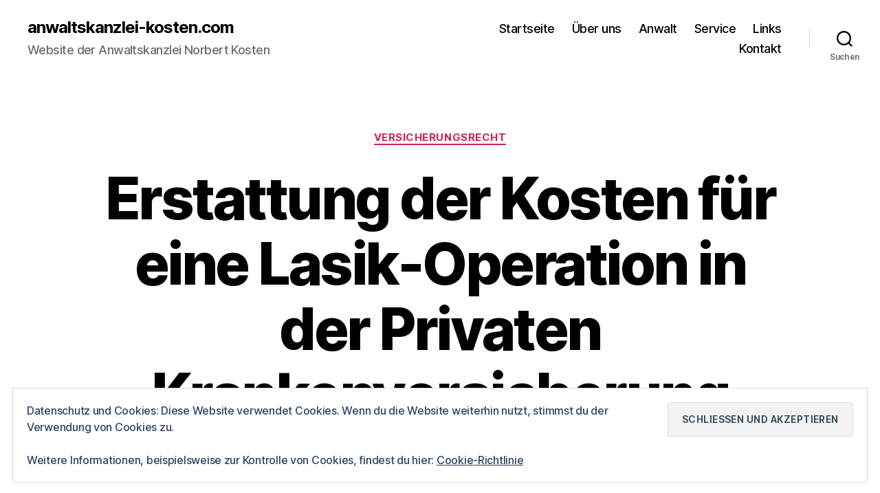

--- FILE ---
content_type: text/html; charset=UTF-8
request_url: https://anwaltskanzlei-kosten.com/erstattung-der-kosten-fuer-eine-lasik-operation-in-der-privaten-krankenversicherung/
body_size: 16962
content:
<!DOCTYPE html>

<html class="no-js" lang="de">

	<head>

		<meta charset="UTF-8">
		<meta name="viewport" content="width=device-width, initial-scale=1.0">

		<link rel="profile" href="https://gmpg.org/xfn/11">

		<meta name='robots' content='index, follow, max-image-preview:large, max-snippet:-1, max-video-preview:-1' />
	<style>img:is([sizes="auto" i], [sizes^="auto," i]) { contain-intrinsic-size: 3000px 1500px }</style>
	
	<!-- This site is optimized with the Yoast SEO plugin v26.7 - https://yoast.com/wordpress/plugins/seo/ -->
	<title>Erstattung der Kosten fuer eine Lasik-Operation in der privaten Krankenversicherung</title>
	<meta name="description" content="Erstattung der Kosten fuer eine Lasik-Operation in der privaten Krankenversicherung, Krankheit medizinische Heilbehandlung Versicherungsrecht Erfurt, Anwalt" />
	<link rel="canonical" href="https://anwaltskanzlei-kosten.com/erstattung-der-kosten-fuer-eine-lasik-operation-in-der-privaten-krankenversicherung/" />
	<meta property="og:locale" content="de_DE" />
	<meta property="og:type" content="article" />
	<meta property="og:title" content="Erstattung der Kosten fuer eine Lasik-Operation in der privaten Krankenversicherung" />
	<meta property="og:description" content="Erstattung der Kosten fuer eine Lasik-Operation in der privaten Krankenversicherung, Krankheit medizinische Heilbehandlung Versicherungsrecht Erfurt, Anwalt" />
	<meta property="og:url" content="https://anwaltskanzlei-kosten.com/erstattung-der-kosten-fuer-eine-lasik-operation-in-der-privaten-krankenversicherung/" />
	<meta property="og:site_name" content="anwaltskanzlei-kosten.com" />
	<meta property="article:published_time" content="2017-04-19T07:46:59+00:00" />
	<meta property="article:modified_time" content="2017-04-19T08:02:51+00:00" />
	<meta name="author" content="NK" />
	<meta name="twitter:card" content="summary_large_image" />
	<meta name="twitter:label1" content="Verfasst von" />
	<meta name="twitter:data1" content="NK" />
	<meta name="twitter:label2" content="Geschätzte Lesezeit" />
	<meta name="twitter:data2" content="3 Minuten" />
	<script type="application/ld+json" class="yoast-schema-graph">{"@context":"https://schema.org","@graph":[{"@type":"Article","@id":"https://anwaltskanzlei-kosten.com/erstattung-der-kosten-fuer-eine-lasik-operation-in-der-privaten-krankenversicherung/#article","isPartOf":{"@id":"https://anwaltskanzlei-kosten.com/erstattung-der-kosten-fuer-eine-lasik-operation-in-der-privaten-krankenversicherung/"},"author":{"name":"NK","@id":"https://anwaltskanzlei-kosten.com/#/schema/person/8549f9f32665525240c13b1dfb92aa76"},"headline":"Erstattung der Kosten für eine Lasik-Operation in der Privaten Krankenversicherung","datePublished":"2017-04-19T07:46:59+00:00","dateModified":"2017-04-19T08:02:51+00:00","mainEntityOfPage":{"@id":"https://anwaltskanzlei-kosten.com/erstattung-der-kosten-fuer-eine-lasik-operation-in-der-privaten-krankenversicherung/"},"wordCount":650,"keywords":["Privat Krankenversicherung Augen Laser Lasik Operation Krankheit medizinische Heilbehandlung"],"articleSection":["Versicherungsrecht"],"inLanguage":"de"},{"@type":"WebPage","@id":"https://anwaltskanzlei-kosten.com/erstattung-der-kosten-fuer-eine-lasik-operation-in-der-privaten-krankenversicherung/","url":"https://anwaltskanzlei-kosten.com/erstattung-der-kosten-fuer-eine-lasik-operation-in-der-privaten-krankenversicherung/","name":"Erstattung der Kosten fuer eine Lasik-Operation in der privaten Krankenversicherung","isPartOf":{"@id":"https://anwaltskanzlei-kosten.com/#website"},"datePublished":"2017-04-19T07:46:59+00:00","dateModified":"2017-04-19T08:02:51+00:00","author":{"@id":"https://anwaltskanzlei-kosten.com/#/schema/person/8549f9f32665525240c13b1dfb92aa76"},"description":"Erstattung der Kosten fuer eine Lasik-Operation in der privaten Krankenversicherung, Krankheit medizinische Heilbehandlung Versicherungsrecht Erfurt, Anwalt","breadcrumb":{"@id":"https://anwaltskanzlei-kosten.com/erstattung-der-kosten-fuer-eine-lasik-operation-in-der-privaten-krankenversicherung/#breadcrumb"},"inLanguage":"de","potentialAction":[{"@type":"ReadAction","target":["https://anwaltskanzlei-kosten.com/erstattung-der-kosten-fuer-eine-lasik-operation-in-der-privaten-krankenversicherung/"]}]},{"@type":"BreadcrumbList","@id":"https://anwaltskanzlei-kosten.com/erstattung-der-kosten-fuer-eine-lasik-operation-in-der-privaten-krankenversicherung/#breadcrumb","itemListElement":[{"@type":"ListItem","position":1,"name":"Home","item":"https://anwaltskanzlei-kosten.com/"},{"@type":"ListItem","position":2,"name":"Erstattung der Kosten für eine Lasik-Operation in der Privaten Krankenversicherung"}]},{"@type":"WebSite","@id":"https://anwaltskanzlei-kosten.com/#website","url":"https://anwaltskanzlei-kosten.com/","name":"anwaltskanzlei-kosten.com","description":"Website der Anwaltskanzlei Norbert Kosten","potentialAction":[{"@type":"SearchAction","target":{"@type":"EntryPoint","urlTemplate":"https://anwaltskanzlei-kosten.com/?s={search_term_string}"},"query-input":{"@type":"PropertyValueSpecification","valueRequired":true,"valueName":"search_term_string"}}],"inLanguage":"de"},{"@type":"Person","@id":"https://anwaltskanzlei-kosten.com/#/schema/person/8549f9f32665525240c13b1dfb92aa76","name":"NK","image":{"@type":"ImageObject","inLanguage":"de","@id":"https://anwaltskanzlei-kosten.com/#/schema/person/image/","url":"https://secure.gravatar.com/avatar/e2290328640ebdb4e693557295f13727?s=96&d=mm&r=g","contentUrl":"https://secure.gravatar.com/avatar/e2290328640ebdb4e693557295f13727?s=96&d=mm&r=g","caption":"NK"},"url":"https://anwaltskanzlei-kosten.com/author/netsok/"}]}</script>
	<!-- / Yoast SEO plugin. -->


<link rel='dns-prefetch' href='//secure.gravatar.com' />
<link rel='dns-prefetch' href='//v0.wordpress.com' />
<link rel="alternate" type="application/rss+xml" title="anwaltskanzlei-kosten.com &raquo; Feed" href="https://anwaltskanzlei-kosten.com/feed/" />
<link rel="alternate" type="application/rss+xml" title="anwaltskanzlei-kosten.com &raquo; Kommentar-Feed" href="https://anwaltskanzlei-kosten.com/comments/feed/" />
<link rel="alternate" type="application/rss+xml" title="anwaltskanzlei-kosten.com &raquo; Erstattung der Kosten für eine Lasik-Operation in der Privaten Krankenversicherung-Kommentar-Feed" href="https://anwaltskanzlei-kosten.com/erstattung-der-kosten-fuer-eine-lasik-operation-in-der-privaten-krankenversicherung/feed/" />
<script>
window._wpemojiSettings = {"baseUrl":"https:\/\/s.w.org\/images\/core\/emoji\/15.0.3\/72x72\/","ext":".png","svgUrl":"https:\/\/s.w.org\/images\/core\/emoji\/15.0.3\/svg\/","svgExt":".svg","source":{"concatemoji":"https:\/\/anwaltskanzlei-kosten.com\/wp-includes\/js\/wp-emoji-release.min.js?ver=6.7.4"}};
/*! This file is auto-generated */
!function(i,n){var o,s,e;function c(e){try{var t={supportTests:e,timestamp:(new Date).valueOf()};sessionStorage.setItem(o,JSON.stringify(t))}catch(e){}}function p(e,t,n){e.clearRect(0,0,e.canvas.width,e.canvas.height),e.fillText(t,0,0);var t=new Uint32Array(e.getImageData(0,0,e.canvas.width,e.canvas.height).data),r=(e.clearRect(0,0,e.canvas.width,e.canvas.height),e.fillText(n,0,0),new Uint32Array(e.getImageData(0,0,e.canvas.width,e.canvas.height).data));return t.every(function(e,t){return e===r[t]})}function u(e,t,n){switch(t){case"flag":return n(e,"\ud83c\udff3\ufe0f\u200d\u26a7\ufe0f","\ud83c\udff3\ufe0f\u200b\u26a7\ufe0f")?!1:!n(e,"\ud83c\uddfa\ud83c\uddf3","\ud83c\uddfa\u200b\ud83c\uddf3")&&!n(e,"\ud83c\udff4\udb40\udc67\udb40\udc62\udb40\udc65\udb40\udc6e\udb40\udc67\udb40\udc7f","\ud83c\udff4\u200b\udb40\udc67\u200b\udb40\udc62\u200b\udb40\udc65\u200b\udb40\udc6e\u200b\udb40\udc67\u200b\udb40\udc7f");case"emoji":return!n(e,"\ud83d\udc26\u200d\u2b1b","\ud83d\udc26\u200b\u2b1b")}return!1}function f(e,t,n){var r="undefined"!=typeof WorkerGlobalScope&&self instanceof WorkerGlobalScope?new OffscreenCanvas(300,150):i.createElement("canvas"),a=r.getContext("2d",{willReadFrequently:!0}),o=(a.textBaseline="top",a.font="600 32px Arial",{});return e.forEach(function(e){o[e]=t(a,e,n)}),o}function t(e){var t=i.createElement("script");t.src=e,t.defer=!0,i.head.appendChild(t)}"undefined"!=typeof Promise&&(o="wpEmojiSettingsSupports",s=["flag","emoji"],n.supports={everything:!0,everythingExceptFlag:!0},e=new Promise(function(e){i.addEventListener("DOMContentLoaded",e,{once:!0})}),new Promise(function(t){var n=function(){try{var e=JSON.parse(sessionStorage.getItem(o));if("object"==typeof e&&"number"==typeof e.timestamp&&(new Date).valueOf()<e.timestamp+604800&&"object"==typeof e.supportTests)return e.supportTests}catch(e){}return null}();if(!n){if("undefined"!=typeof Worker&&"undefined"!=typeof OffscreenCanvas&&"undefined"!=typeof URL&&URL.createObjectURL&&"undefined"!=typeof Blob)try{var e="postMessage("+f.toString()+"("+[JSON.stringify(s),u.toString(),p.toString()].join(",")+"));",r=new Blob([e],{type:"text/javascript"}),a=new Worker(URL.createObjectURL(r),{name:"wpTestEmojiSupports"});return void(a.onmessage=function(e){c(n=e.data),a.terminate(),t(n)})}catch(e){}c(n=f(s,u,p))}t(n)}).then(function(e){for(var t in e)n.supports[t]=e[t],n.supports.everything=n.supports.everything&&n.supports[t],"flag"!==t&&(n.supports.everythingExceptFlag=n.supports.everythingExceptFlag&&n.supports[t]);n.supports.everythingExceptFlag=n.supports.everythingExceptFlag&&!n.supports.flag,n.DOMReady=!1,n.readyCallback=function(){n.DOMReady=!0}}).then(function(){return e}).then(function(){var e;n.supports.everything||(n.readyCallback(),(e=n.source||{}).concatemoji?t(e.concatemoji):e.wpemoji&&e.twemoji&&(t(e.twemoji),t(e.wpemoji)))}))}((window,document),window._wpemojiSettings);
</script>
<style id='wp-emoji-styles-inline-css'>

	img.wp-smiley, img.emoji {
		display: inline !important;
		border: none !important;
		box-shadow: none !important;
		height: 1em !important;
		width: 1em !important;
		margin: 0 0.07em !important;
		vertical-align: -0.1em !important;
		background: none !important;
		padding: 0 !important;
	}
</style>
<link rel='stylesheet' id='wp-block-library-css' href='https://anwaltskanzlei-kosten.com/wp-includes/css/dist/block-library/style.min.css?ver=6.7.4' media='all' />
<link rel='stylesheet' id='mediaelement-css' href='https://anwaltskanzlei-kosten.com/wp-includes/js/mediaelement/mediaelementplayer-legacy.min.css?ver=4.2.17' media='all' />
<link rel='stylesheet' id='wp-mediaelement-css' href='https://anwaltskanzlei-kosten.com/wp-includes/js/mediaelement/wp-mediaelement.min.css?ver=6.7.4' media='all' />
<style id='jetpack-sharing-buttons-style-inline-css'>
.jetpack-sharing-buttons__services-list{display:flex;flex-direction:row;flex-wrap:wrap;gap:0;list-style-type:none;margin:5px;padding:0}.jetpack-sharing-buttons__services-list.has-small-icon-size{font-size:12px}.jetpack-sharing-buttons__services-list.has-normal-icon-size{font-size:16px}.jetpack-sharing-buttons__services-list.has-large-icon-size{font-size:24px}.jetpack-sharing-buttons__services-list.has-huge-icon-size{font-size:36px}@media print{.jetpack-sharing-buttons__services-list{display:none!important}}.editor-styles-wrapper .wp-block-jetpack-sharing-buttons{gap:0;padding-inline-start:0}ul.jetpack-sharing-buttons__services-list.has-background{padding:1.25em 2.375em}
</style>
<style id='classic-theme-styles-inline-css'>
/*! This file is auto-generated */
.wp-block-button__link{color:#fff;background-color:#32373c;border-radius:9999px;box-shadow:none;text-decoration:none;padding:calc(.667em + 2px) calc(1.333em + 2px);font-size:1.125em}.wp-block-file__button{background:#32373c;color:#fff;text-decoration:none}
</style>
<style id='global-styles-inline-css'>
:root{--wp--preset--aspect-ratio--square: 1;--wp--preset--aspect-ratio--4-3: 4/3;--wp--preset--aspect-ratio--3-4: 3/4;--wp--preset--aspect-ratio--3-2: 3/2;--wp--preset--aspect-ratio--2-3: 2/3;--wp--preset--aspect-ratio--16-9: 16/9;--wp--preset--aspect-ratio--9-16: 9/16;--wp--preset--color--black: #000000;--wp--preset--color--cyan-bluish-gray: #abb8c3;--wp--preset--color--white: #ffffff;--wp--preset--color--pale-pink: #f78da7;--wp--preset--color--vivid-red: #cf2e2e;--wp--preset--color--luminous-vivid-orange: #ff6900;--wp--preset--color--luminous-vivid-amber: #fcb900;--wp--preset--color--light-green-cyan: #7bdcb5;--wp--preset--color--vivid-green-cyan: #00d084;--wp--preset--color--pale-cyan-blue: #8ed1fc;--wp--preset--color--vivid-cyan-blue: #0693e3;--wp--preset--color--vivid-purple: #9b51e0;--wp--preset--color--accent: #cd2653;--wp--preset--color--primary: #000000;--wp--preset--color--secondary: #6d6d6d;--wp--preset--color--subtle-background: #dcd7ca;--wp--preset--color--background: #f5efe0;--wp--preset--gradient--vivid-cyan-blue-to-vivid-purple: linear-gradient(135deg,rgba(6,147,227,1) 0%,rgb(155,81,224) 100%);--wp--preset--gradient--light-green-cyan-to-vivid-green-cyan: linear-gradient(135deg,rgb(122,220,180) 0%,rgb(0,208,130) 100%);--wp--preset--gradient--luminous-vivid-amber-to-luminous-vivid-orange: linear-gradient(135deg,rgba(252,185,0,1) 0%,rgba(255,105,0,1) 100%);--wp--preset--gradient--luminous-vivid-orange-to-vivid-red: linear-gradient(135deg,rgba(255,105,0,1) 0%,rgb(207,46,46) 100%);--wp--preset--gradient--very-light-gray-to-cyan-bluish-gray: linear-gradient(135deg,rgb(238,238,238) 0%,rgb(169,184,195) 100%);--wp--preset--gradient--cool-to-warm-spectrum: linear-gradient(135deg,rgb(74,234,220) 0%,rgb(151,120,209) 20%,rgb(207,42,186) 40%,rgb(238,44,130) 60%,rgb(251,105,98) 80%,rgb(254,248,76) 100%);--wp--preset--gradient--blush-light-purple: linear-gradient(135deg,rgb(255,206,236) 0%,rgb(152,150,240) 100%);--wp--preset--gradient--blush-bordeaux: linear-gradient(135deg,rgb(254,205,165) 0%,rgb(254,45,45) 50%,rgb(107,0,62) 100%);--wp--preset--gradient--luminous-dusk: linear-gradient(135deg,rgb(255,203,112) 0%,rgb(199,81,192) 50%,rgb(65,88,208) 100%);--wp--preset--gradient--pale-ocean: linear-gradient(135deg,rgb(255,245,203) 0%,rgb(182,227,212) 50%,rgb(51,167,181) 100%);--wp--preset--gradient--electric-grass: linear-gradient(135deg,rgb(202,248,128) 0%,rgb(113,206,126) 100%);--wp--preset--gradient--midnight: linear-gradient(135deg,rgb(2,3,129) 0%,rgb(40,116,252) 100%);--wp--preset--font-size--small: 18px;--wp--preset--font-size--medium: 20px;--wp--preset--font-size--large: 26.25px;--wp--preset--font-size--x-large: 42px;--wp--preset--font-size--normal: 21px;--wp--preset--font-size--larger: 32px;--wp--preset--spacing--20: 0.44rem;--wp--preset--spacing--30: 0.67rem;--wp--preset--spacing--40: 1rem;--wp--preset--spacing--50: 1.5rem;--wp--preset--spacing--60: 2.25rem;--wp--preset--spacing--70: 3.38rem;--wp--preset--spacing--80: 5.06rem;--wp--preset--shadow--natural: 6px 6px 9px rgba(0, 0, 0, 0.2);--wp--preset--shadow--deep: 12px 12px 50px rgba(0, 0, 0, 0.4);--wp--preset--shadow--sharp: 6px 6px 0px rgba(0, 0, 0, 0.2);--wp--preset--shadow--outlined: 6px 6px 0px -3px rgba(255, 255, 255, 1), 6px 6px rgba(0, 0, 0, 1);--wp--preset--shadow--crisp: 6px 6px 0px rgba(0, 0, 0, 1);}:where(.is-layout-flex){gap: 0.5em;}:where(.is-layout-grid){gap: 0.5em;}body .is-layout-flex{display: flex;}.is-layout-flex{flex-wrap: wrap;align-items: center;}.is-layout-flex > :is(*, div){margin: 0;}body .is-layout-grid{display: grid;}.is-layout-grid > :is(*, div){margin: 0;}:where(.wp-block-columns.is-layout-flex){gap: 2em;}:where(.wp-block-columns.is-layout-grid){gap: 2em;}:where(.wp-block-post-template.is-layout-flex){gap: 1.25em;}:where(.wp-block-post-template.is-layout-grid){gap: 1.25em;}.has-black-color{color: var(--wp--preset--color--black) !important;}.has-cyan-bluish-gray-color{color: var(--wp--preset--color--cyan-bluish-gray) !important;}.has-white-color{color: var(--wp--preset--color--white) !important;}.has-pale-pink-color{color: var(--wp--preset--color--pale-pink) !important;}.has-vivid-red-color{color: var(--wp--preset--color--vivid-red) !important;}.has-luminous-vivid-orange-color{color: var(--wp--preset--color--luminous-vivid-orange) !important;}.has-luminous-vivid-amber-color{color: var(--wp--preset--color--luminous-vivid-amber) !important;}.has-light-green-cyan-color{color: var(--wp--preset--color--light-green-cyan) !important;}.has-vivid-green-cyan-color{color: var(--wp--preset--color--vivid-green-cyan) !important;}.has-pale-cyan-blue-color{color: var(--wp--preset--color--pale-cyan-blue) !important;}.has-vivid-cyan-blue-color{color: var(--wp--preset--color--vivid-cyan-blue) !important;}.has-vivid-purple-color{color: var(--wp--preset--color--vivid-purple) !important;}.has-black-background-color{background-color: var(--wp--preset--color--black) !important;}.has-cyan-bluish-gray-background-color{background-color: var(--wp--preset--color--cyan-bluish-gray) !important;}.has-white-background-color{background-color: var(--wp--preset--color--white) !important;}.has-pale-pink-background-color{background-color: var(--wp--preset--color--pale-pink) !important;}.has-vivid-red-background-color{background-color: var(--wp--preset--color--vivid-red) !important;}.has-luminous-vivid-orange-background-color{background-color: var(--wp--preset--color--luminous-vivid-orange) !important;}.has-luminous-vivid-amber-background-color{background-color: var(--wp--preset--color--luminous-vivid-amber) !important;}.has-light-green-cyan-background-color{background-color: var(--wp--preset--color--light-green-cyan) !important;}.has-vivid-green-cyan-background-color{background-color: var(--wp--preset--color--vivid-green-cyan) !important;}.has-pale-cyan-blue-background-color{background-color: var(--wp--preset--color--pale-cyan-blue) !important;}.has-vivid-cyan-blue-background-color{background-color: var(--wp--preset--color--vivid-cyan-blue) !important;}.has-vivid-purple-background-color{background-color: var(--wp--preset--color--vivid-purple) !important;}.has-black-border-color{border-color: var(--wp--preset--color--black) !important;}.has-cyan-bluish-gray-border-color{border-color: var(--wp--preset--color--cyan-bluish-gray) !important;}.has-white-border-color{border-color: var(--wp--preset--color--white) !important;}.has-pale-pink-border-color{border-color: var(--wp--preset--color--pale-pink) !important;}.has-vivid-red-border-color{border-color: var(--wp--preset--color--vivid-red) !important;}.has-luminous-vivid-orange-border-color{border-color: var(--wp--preset--color--luminous-vivid-orange) !important;}.has-luminous-vivid-amber-border-color{border-color: var(--wp--preset--color--luminous-vivid-amber) !important;}.has-light-green-cyan-border-color{border-color: var(--wp--preset--color--light-green-cyan) !important;}.has-vivid-green-cyan-border-color{border-color: var(--wp--preset--color--vivid-green-cyan) !important;}.has-pale-cyan-blue-border-color{border-color: var(--wp--preset--color--pale-cyan-blue) !important;}.has-vivid-cyan-blue-border-color{border-color: var(--wp--preset--color--vivid-cyan-blue) !important;}.has-vivid-purple-border-color{border-color: var(--wp--preset--color--vivid-purple) !important;}.has-vivid-cyan-blue-to-vivid-purple-gradient-background{background: var(--wp--preset--gradient--vivid-cyan-blue-to-vivid-purple) !important;}.has-light-green-cyan-to-vivid-green-cyan-gradient-background{background: var(--wp--preset--gradient--light-green-cyan-to-vivid-green-cyan) !important;}.has-luminous-vivid-amber-to-luminous-vivid-orange-gradient-background{background: var(--wp--preset--gradient--luminous-vivid-amber-to-luminous-vivid-orange) !important;}.has-luminous-vivid-orange-to-vivid-red-gradient-background{background: var(--wp--preset--gradient--luminous-vivid-orange-to-vivid-red) !important;}.has-very-light-gray-to-cyan-bluish-gray-gradient-background{background: var(--wp--preset--gradient--very-light-gray-to-cyan-bluish-gray) !important;}.has-cool-to-warm-spectrum-gradient-background{background: var(--wp--preset--gradient--cool-to-warm-spectrum) !important;}.has-blush-light-purple-gradient-background{background: var(--wp--preset--gradient--blush-light-purple) !important;}.has-blush-bordeaux-gradient-background{background: var(--wp--preset--gradient--blush-bordeaux) !important;}.has-luminous-dusk-gradient-background{background: var(--wp--preset--gradient--luminous-dusk) !important;}.has-pale-ocean-gradient-background{background: var(--wp--preset--gradient--pale-ocean) !important;}.has-electric-grass-gradient-background{background: var(--wp--preset--gradient--electric-grass) !important;}.has-midnight-gradient-background{background: var(--wp--preset--gradient--midnight) !important;}.has-small-font-size{font-size: var(--wp--preset--font-size--small) !important;}.has-medium-font-size{font-size: var(--wp--preset--font-size--medium) !important;}.has-large-font-size{font-size: var(--wp--preset--font-size--large) !important;}.has-x-large-font-size{font-size: var(--wp--preset--font-size--x-large) !important;}
:where(.wp-block-post-template.is-layout-flex){gap: 1.25em;}:where(.wp-block-post-template.is-layout-grid){gap: 1.25em;}
:where(.wp-block-columns.is-layout-flex){gap: 2em;}:where(.wp-block-columns.is-layout-grid){gap: 2em;}
:root :where(.wp-block-pullquote){font-size: 1.5em;line-height: 1.6;}
</style>
<link rel='stylesheet' id='contact-form-7-css' href='https://anwaltskanzlei-kosten.com/wp-content/plugins/contact-form-7/includes/css/styles.css?ver=6.0.5' media='all' />
<link rel='stylesheet' id='ditty-displays-css' href='https://anwaltskanzlei-kosten.com/wp-content/plugins/ditty-news-ticker/build/dittyDisplays.css?ver=3.1.54' media='all' />
<link rel='stylesheet' id='ditty-fontawesome-css' href='https://anwaltskanzlei-kosten.com/wp-content/plugins/ditty-news-ticker/includes/libs/fontawesome-6.4.0/css/all.css?ver=6.4.0' media='' />
<link rel='stylesheet' id='twentytwenty-style-css' href='https://anwaltskanzlei-kosten.com/wp-content/themes/twentytwenty/style.css?ver=2.8' media='all' />
<style id='twentytwenty-style-inline-css'>
.color-accent,.color-accent-hover:hover,.color-accent-hover:focus,:root .has-accent-color,.has-drop-cap:not(:focus):first-letter,.wp-block-button.is-style-outline,a { color: #cd2653; }blockquote,.border-color-accent,.border-color-accent-hover:hover,.border-color-accent-hover:focus { border-color: #cd2653; }button,.button,.faux-button,.wp-block-button__link,.wp-block-file .wp-block-file__button,input[type="button"],input[type="reset"],input[type="submit"],.bg-accent,.bg-accent-hover:hover,.bg-accent-hover:focus,:root .has-accent-background-color,.comment-reply-link { background-color: #cd2653; }.fill-children-accent,.fill-children-accent * { fill: #cd2653; }body,.entry-title a,:root .has-primary-color { color: #000000; }:root .has-primary-background-color { background-color: #000000; }cite,figcaption,.wp-caption-text,.post-meta,.entry-content .wp-block-archives li,.entry-content .wp-block-categories li,.entry-content .wp-block-latest-posts li,.wp-block-latest-comments__comment-date,.wp-block-latest-posts__post-date,.wp-block-embed figcaption,.wp-block-image figcaption,.wp-block-pullquote cite,.comment-metadata,.comment-respond .comment-notes,.comment-respond .logged-in-as,.pagination .dots,.entry-content hr:not(.has-background),hr.styled-separator,:root .has-secondary-color { color: #6d6d6d; }:root .has-secondary-background-color { background-color: #6d6d6d; }pre,fieldset,input,textarea,table,table *,hr { border-color: #dcd7ca; }caption,code,code,kbd,samp,.wp-block-table.is-style-stripes tbody tr:nth-child(odd),:root .has-subtle-background-background-color { background-color: #dcd7ca; }.wp-block-table.is-style-stripes { border-bottom-color: #dcd7ca; }.wp-block-latest-posts.is-grid li { border-top-color: #dcd7ca; }:root .has-subtle-background-color { color: #dcd7ca; }body:not(.overlay-header) .primary-menu > li > a,body:not(.overlay-header) .primary-menu > li > .icon,.modal-menu a,.footer-menu a, .footer-widgets a:where(:not(.wp-block-button__link)),#site-footer .wp-block-button.is-style-outline,.wp-block-pullquote:before,.singular:not(.overlay-header) .entry-header a,.archive-header a,.header-footer-group .color-accent,.header-footer-group .color-accent-hover:hover { color: #cd2653; }.social-icons a,#site-footer button:not(.toggle),#site-footer .button,#site-footer .faux-button,#site-footer .wp-block-button__link,#site-footer .wp-block-file__button,#site-footer input[type="button"],#site-footer input[type="reset"],#site-footer input[type="submit"] { background-color: #cd2653; }.header-footer-group,body:not(.overlay-header) #site-header .toggle,.menu-modal .toggle { color: #000000; }body:not(.overlay-header) .primary-menu ul { background-color: #000000; }body:not(.overlay-header) .primary-menu > li > ul:after { border-bottom-color: #000000; }body:not(.overlay-header) .primary-menu ul ul:after { border-left-color: #000000; }.site-description,body:not(.overlay-header) .toggle-inner .toggle-text,.widget .post-date,.widget .rss-date,.widget_archive li,.widget_categories li,.widget cite,.widget_pages li,.widget_meta li,.widget_nav_menu li,.powered-by-wordpress,.footer-credits .privacy-policy,.to-the-top,.singular .entry-header .post-meta,.singular:not(.overlay-header) .entry-header .post-meta a { color: #6d6d6d; }.header-footer-group pre,.header-footer-group fieldset,.header-footer-group input,.header-footer-group textarea,.header-footer-group table,.header-footer-group table *,.footer-nav-widgets-wrapper,#site-footer,.menu-modal nav *,.footer-widgets-outer-wrapper,.footer-top { border-color: #dcd7ca; }.header-footer-group table caption,body:not(.overlay-header) .header-inner .toggle-wrapper::before { background-color: #dcd7ca; }
</style>
<link rel='stylesheet' id='twentytwenty-fonts-css' href='https://anwaltskanzlei-kosten.com/wp-content/themes/twentytwenty/assets/css/font-inter.css?ver=2.8' media='all' />
<link rel='stylesheet' id='twentytwenty-print-style-css' href='https://anwaltskanzlei-kosten.com/wp-content/themes/twentytwenty/print.css?ver=2.8' media='print' />
<link rel='stylesheet' id='twentytwenty-jetpack-css' href='https://anwaltskanzlei-kosten.com/wp-content/plugins/jetpack/modules/theme-tools/compat/twentytwenty.css?ver=15.4' media='all' />
<link rel='stylesheet' id='tablepress-default-css' href='https://anwaltskanzlei-kosten.com/wp-content/plugins/tablepress/css/build/default.css?ver=3.1.1' media='all' />
<script src="https://anwaltskanzlei-kosten.com/wp-content/themes/twentytwenty/assets/js/index.js?ver=2.8" id="twentytwenty-js-js" defer data-wp-strategy="defer"></script>
<link rel="https://api.w.org/" href="https://anwaltskanzlei-kosten.com/wp-json/" /><link rel="alternate" title="JSON" type="application/json" href="https://anwaltskanzlei-kosten.com/wp-json/wp/v2/posts/272" /><link rel="EditURI" type="application/rsd+xml" title="RSD" href="https://anwaltskanzlei-kosten.com/xmlrpc.php?rsd" />
<meta name="generator" content="WordPress 6.7.4" />
<link rel='shortlink' href='https://wp.me/p6iiRX-4o' />
<link rel="alternate" title="oEmbed (JSON)" type="application/json+oembed" href="https://anwaltskanzlei-kosten.com/wp-json/oembed/1.0/embed?url=https%3A%2F%2Fanwaltskanzlei-kosten.com%2Ferstattung-der-kosten-fuer-eine-lasik-operation-in-der-privaten-krankenversicherung%2F" />
<link rel="alternate" title="oEmbed (XML)" type="text/xml+oembed" href="https://anwaltskanzlei-kosten.com/wp-json/oembed/1.0/embed?url=https%3A%2F%2Fanwaltskanzlei-kosten.com%2Ferstattung-der-kosten-fuer-eine-lasik-operation-in-der-privaten-krankenversicherung%2F&#038;format=xml" />
	<script>document.documentElement.className = document.documentElement.className.replace( 'no-js', 'js' );</script>
	
	</head>

	<body class="post-template-default single single-post postid-272 single-format-standard wp-embed-responsive singular enable-search-modal missing-post-thumbnail has-single-pagination showing-comments show-avatars footer-top-visible">

		<a class="skip-link screen-reader-text" href="#site-content">Direkt zum Inhalt wechseln</a>
		<header id="site-header" class="header-footer-group">

			<div class="header-inner section-inner">

				<div class="header-titles-wrapper">

					
						<button class="toggle search-toggle mobile-search-toggle" data-toggle-target=".search-modal" data-toggle-body-class="showing-search-modal" data-set-focus=".search-modal .search-field" aria-expanded="false">
							<span class="toggle-inner">
								<span class="toggle-icon">
									<svg class="svg-icon" aria-hidden="true" role="img" focusable="false" xmlns="http://www.w3.org/2000/svg" width="23" height="23" viewBox="0 0 23 23"><path d="M38.710696,48.0601792 L43,52.3494831 L41.3494831,54 L37.0601792,49.710696 C35.2632422,51.1481185 32.9839107,52.0076499 30.5038249,52.0076499 C24.7027226,52.0076499 20,47.3049272 20,41.5038249 C20,35.7027226 24.7027226,31 30.5038249,31 C36.3049272,31 41.0076499,35.7027226 41.0076499,41.5038249 C41.0076499,43.9839107 40.1481185,46.2632422 38.710696,48.0601792 Z M36.3875844,47.1716785 C37.8030221,45.7026647 38.6734666,43.7048964 38.6734666,41.5038249 C38.6734666,36.9918565 35.0157934,33.3341833 30.5038249,33.3341833 C25.9918565,33.3341833 22.3341833,36.9918565 22.3341833,41.5038249 C22.3341833,46.0157934 25.9918565,49.6734666 30.5038249,49.6734666 C32.7048964,49.6734666 34.7026647,48.8030221 36.1716785,47.3875844 C36.2023931,47.347638 36.2360451,47.3092237 36.2726343,47.2726343 C36.3092237,47.2360451 36.347638,47.2023931 36.3875844,47.1716785 Z" transform="translate(-20 -31)" /></svg>								</span>
								<span class="toggle-text">Suchen</span>
							</span>
						</button><!-- .search-toggle -->

					
					<div class="header-titles">

						<div class="site-title faux-heading"><a href="https://anwaltskanzlei-kosten.com/">anwaltskanzlei-kosten.com</a></div><div class="site-description">Website der Anwaltskanzlei Norbert Kosten</div><!-- .site-description -->
					</div><!-- .header-titles -->

					<button class="toggle nav-toggle mobile-nav-toggle" data-toggle-target=".menu-modal"  data-toggle-body-class="showing-menu-modal" aria-expanded="false" data-set-focus=".close-nav-toggle">
						<span class="toggle-inner">
							<span class="toggle-icon">
								<svg class="svg-icon" aria-hidden="true" role="img" focusable="false" xmlns="http://www.w3.org/2000/svg" width="26" height="7" viewBox="0 0 26 7"><path fill-rule="evenodd" d="M332.5,45 C330.567003,45 329,43.4329966 329,41.5 C329,39.5670034 330.567003,38 332.5,38 C334.432997,38 336,39.5670034 336,41.5 C336,43.4329966 334.432997,45 332.5,45 Z M342,45 C340.067003,45 338.5,43.4329966 338.5,41.5 C338.5,39.5670034 340.067003,38 342,38 C343.932997,38 345.5,39.5670034 345.5,41.5 C345.5,43.4329966 343.932997,45 342,45 Z M351.5,45 C349.567003,45 348,43.4329966 348,41.5 C348,39.5670034 349.567003,38 351.5,38 C353.432997,38 355,39.5670034 355,41.5 C355,43.4329966 353.432997,45 351.5,45 Z" transform="translate(-329 -38)" /></svg>							</span>
							<span class="toggle-text">Menü</span>
						</span>
					</button><!-- .nav-toggle -->

				</div><!-- .header-titles-wrapper -->

				<div class="header-navigation-wrapper">

					
							<nav class="primary-menu-wrapper" aria-label="Horizontal">

								<ul class="primary-menu reset-list-style">

								<li id="menu-item-16502" class="menu-item menu-item-type-post_type menu-item-object-page menu-item-home menu-item-16502"><a href="https://anwaltskanzlei-kosten.com/">Startseite</a></li>
<li id="menu-item-16503" class="menu-item menu-item-type-post_type menu-item-object-page menu-item-16503"><a href="https://anwaltskanzlei-kosten.com/ueber-uns/">Über uns</a></li>
<li id="menu-item-16504" class="menu-item menu-item-type-post_type menu-item-object-page menu-item-16504"><a href="https://anwaltskanzlei-kosten.com/ueber-uns/rechtsanwalt-norbert-kosten-erfurt/">Anwalt</a></li>
<li id="menu-item-16505" class="menu-item menu-item-type-post_type menu-item-object-page menu-item-16505"><a href="https://anwaltskanzlei-kosten.com/service/">Service</a></li>
<li id="menu-item-16513" class="menu-item menu-item-type-post_type menu-item-object-page menu-item-16513"><a href="https://anwaltskanzlei-kosten.com/links/">Links</a></li>
<li id="menu-item-16506" class="menu-item menu-item-type-post_type menu-item-object-page menu-item-16506"><a href="https://anwaltskanzlei-kosten.com/kontakt/">Kontakt</a></li>

								</ul>

							</nav><!-- .primary-menu-wrapper -->

						
						<div class="header-toggles hide-no-js">

						
							<div class="toggle-wrapper search-toggle-wrapper">

								<button class="toggle search-toggle desktop-search-toggle" data-toggle-target=".search-modal" data-toggle-body-class="showing-search-modal" data-set-focus=".search-modal .search-field" aria-expanded="false">
									<span class="toggle-inner">
										<svg class="svg-icon" aria-hidden="true" role="img" focusable="false" xmlns="http://www.w3.org/2000/svg" width="23" height="23" viewBox="0 0 23 23"><path d="M38.710696,48.0601792 L43,52.3494831 L41.3494831,54 L37.0601792,49.710696 C35.2632422,51.1481185 32.9839107,52.0076499 30.5038249,52.0076499 C24.7027226,52.0076499 20,47.3049272 20,41.5038249 C20,35.7027226 24.7027226,31 30.5038249,31 C36.3049272,31 41.0076499,35.7027226 41.0076499,41.5038249 C41.0076499,43.9839107 40.1481185,46.2632422 38.710696,48.0601792 Z M36.3875844,47.1716785 C37.8030221,45.7026647 38.6734666,43.7048964 38.6734666,41.5038249 C38.6734666,36.9918565 35.0157934,33.3341833 30.5038249,33.3341833 C25.9918565,33.3341833 22.3341833,36.9918565 22.3341833,41.5038249 C22.3341833,46.0157934 25.9918565,49.6734666 30.5038249,49.6734666 C32.7048964,49.6734666 34.7026647,48.8030221 36.1716785,47.3875844 C36.2023931,47.347638 36.2360451,47.3092237 36.2726343,47.2726343 C36.3092237,47.2360451 36.347638,47.2023931 36.3875844,47.1716785 Z" transform="translate(-20 -31)" /></svg>										<span class="toggle-text">Suchen</span>
									</span>
								</button><!-- .search-toggle -->

							</div>

							
						</div><!-- .header-toggles -->
						
				</div><!-- .header-navigation-wrapper -->

			</div><!-- .header-inner -->

			<div class="search-modal cover-modal header-footer-group" data-modal-target-string=".search-modal" role="dialog" aria-modal="true" aria-label="Suche">

	<div class="search-modal-inner modal-inner">

		<div class="section-inner">

			<form role="search" aria-label="Suche nach:" method="get" class="search-form" action="https://anwaltskanzlei-kosten.com/">
	<label for="search-form-1">
		<span class="screen-reader-text">
			Suche nach:		</span>
		<input type="search" id="search-form-1" class="search-field" placeholder="Suchen …" value="" name="s" />
	</label>
	<input type="submit" class="search-submit" value="Suchen" />
</form>

			<button class="toggle search-untoggle close-search-toggle fill-children-current-color" data-toggle-target=".search-modal" data-toggle-body-class="showing-search-modal" data-set-focus=".search-modal .search-field">
				<span class="screen-reader-text">
					Suche schließen				</span>
				<svg class="svg-icon" aria-hidden="true" role="img" focusable="false" xmlns="http://www.w3.org/2000/svg" width="16" height="16" viewBox="0 0 16 16"><polygon fill="" fill-rule="evenodd" points="6.852 7.649 .399 1.195 1.445 .149 7.899 6.602 14.352 .149 15.399 1.195 8.945 7.649 15.399 14.102 14.352 15.149 7.899 8.695 1.445 15.149 .399 14.102" /></svg>			</button><!-- .search-toggle -->

		</div><!-- .section-inner -->

	</div><!-- .search-modal-inner -->

</div><!-- .menu-modal -->

		</header><!-- #site-header -->

		
<div class="menu-modal cover-modal header-footer-group" data-modal-target-string=".menu-modal">

	<div class="menu-modal-inner modal-inner">

		<div class="menu-wrapper section-inner">

			<div class="menu-top">

				<button class="toggle close-nav-toggle fill-children-current-color" data-toggle-target=".menu-modal" data-toggle-body-class="showing-menu-modal" data-set-focus=".menu-modal">
					<span class="toggle-text">Menü schließen</span>
					<svg class="svg-icon" aria-hidden="true" role="img" focusable="false" xmlns="http://www.w3.org/2000/svg" width="16" height="16" viewBox="0 0 16 16"><polygon fill="" fill-rule="evenodd" points="6.852 7.649 .399 1.195 1.445 .149 7.899 6.602 14.352 .149 15.399 1.195 8.945 7.649 15.399 14.102 14.352 15.149 7.899 8.695 1.445 15.149 .399 14.102" /></svg>				</button><!-- .nav-toggle -->

				
					<nav class="mobile-menu" aria-label="Mobile">

						<ul class="modal-menu reset-list-style">

						<li class="menu-item menu-item-type-post_type menu-item-object-page menu-item-home menu-item-16502"><div class="ancestor-wrapper"><a href="https://anwaltskanzlei-kosten.com/">Startseite</a></div><!-- .ancestor-wrapper --></li>
<li class="menu-item menu-item-type-post_type menu-item-object-page menu-item-16503"><div class="ancestor-wrapper"><a href="https://anwaltskanzlei-kosten.com/ueber-uns/">Über uns</a></div><!-- .ancestor-wrapper --></li>
<li class="menu-item menu-item-type-post_type menu-item-object-page menu-item-16504"><div class="ancestor-wrapper"><a href="https://anwaltskanzlei-kosten.com/ueber-uns/rechtsanwalt-norbert-kosten-erfurt/">Anwalt</a></div><!-- .ancestor-wrapper --></li>
<li class="menu-item menu-item-type-post_type menu-item-object-page menu-item-16505"><div class="ancestor-wrapper"><a href="https://anwaltskanzlei-kosten.com/service/">Service</a></div><!-- .ancestor-wrapper --></li>
<li class="menu-item menu-item-type-post_type menu-item-object-page menu-item-16513"><div class="ancestor-wrapper"><a href="https://anwaltskanzlei-kosten.com/links/">Links</a></div><!-- .ancestor-wrapper --></li>
<li class="menu-item menu-item-type-post_type menu-item-object-page menu-item-16506"><div class="ancestor-wrapper"><a href="https://anwaltskanzlei-kosten.com/kontakt/">Kontakt</a></div><!-- .ancestor-wrapper --></li>

						</ul>

					</nav>

					
			</div><!-- .menu-top -->

			<div class="menu-bottom">

				
			</div><!-- .menu-bottom -->

		</div><!-- .menu-wrapper -->

	</div><!-- .menu-modal-inner -->

</div><!-- .menu-modal -->

<main id="site-content">

	
<article class="post-272 post type-post status-publish format-standard hentry category-versicherungsrecht tag-privat-krankenversicherung-augen-laser-lasik-operation-krankheit-medizinische-heilbehandlung" id="post-272">

	
<header class="entry-header has-text-align-center header-footer-group">

	<div class="entry-header-inner section-inner medium">

		
			<div class="entry-categories">
				<span class="screen-reader-text">
					Kategorien				</span>
				<div class="entry-categories-inner">
					<a href="https://anwaltskanzlei-kosten.com/thema/versicherungsrecht/" rel="category tag">Versicherungsrecht</a>				</div><!-- .entry-categories-inner -->
			</div><!-- .entry-categories -->

			<h1 class="entry-title">Erstattung der Kosten für eine Lasik-Operation in der Privaten Krankenversicherung</h1>
		<div class="post-meta-wrapper post-meta-single post-meta-single-top">

			<ul class="post-meta">

									<li class="post-author meta-wrapper">
						<span class="meta-icon">
							<span class="screen-reader-text">
								Beitragsautor							</span>
							<svg class="svg-icon" aria-hidden="true" role="img" focusable="false" xmlns="http://www.w3.org/2000/svg" width="18" height="20" viewBox="0 0 18 20"><path fill="" d="M18,19 C18,19.5522847 17.5522847,20 17,20 C16.4477153,20 16,19.5522847 16,19 L16,17 C16,15.3431458 14.6568542,14 13,14 L5,14 C3.34314575,14 2,15.3431458 2,17 L2,19 C2,19.5522847 1.55228475,20 1,20 C0.44771525,20 0,19.5522847 0,19 L0,17 C0,14.2385763 2.23857625,12 5,12 L13,12 C15.7614237,12 18,14.2385763 18,17 L18,19 Z M9,10 C6.23857625,10 4,7.76142375 4,5 C4,2.23857625 6.23857625,0 9,0 C11.7614237,0 14,2.23857625 14,5 C14,7.76142375 11.7614237,10 9,10 Z M9,8 C10.6568542,8 12,6.65685425 12,5 C12,3.34314575 10.6568542,2 9,2 C7.34314575,2 6,3.34314575 6,5 C6,6.65685425 7.34314575,8 9,8 Z" /></svg>						</span>
						<span class="meta-text">
							Von <a href="https://anwaltskanzlei-kosten.com/author/netsok/">NK</a>						</span>
					</li>
										<li class="post-date meta-wrapper">
						<span class="meta-icon">
							<span class="screen-reader-text">
								Beitragsdatum							</span>
							<svg class="svg-icon" aria-hidden="true" role="img" focusable="false" xmlns="http://www.w3.org/2000/svg" width="18" height="19" viewBox="0 0 18 19"><path fill="" d="M4.60069444,4.09375 L3.25,4.09375 C2.47334957,4.09375 1.84375,4.72334957 1.84375,5.5 L1.84375,7.26736111 L16.15625,7.26736111 L16.15625,5.5 C16.15625,4.72334957 15.5266504,4.09375 14.75,4.09375 L13.3993056,4.09375 L13.3993056,4.55555556 C13.3993056,5.02154581 13.0215458,5.39930556 12.5555556,5.39930556 C12.0895653,5.39930556 11.7118056,5.02154581 11.7118056,4.55555556 L11.7118056,4.09375 L6.28819444,4.09375 L6.28819444,4.55555556 C6.28819444,5.02154581 5.9104347,5.39930556 5.44444444,5.39930556 C4.97845419,5.39930556 4.60069444,5.02154581 4.60069444,4.55555556 L4.60069444,4.09375 Z M6.28819444,2.40625 L11.7118056,2.40625 L11.7118056,1 C11.7118056,0.534009742 12.0895653,0.15625 12.5555556,0.15625 C13.0215458,0.15625 13.3993056,0.534009742 13.3993056,1 L13.3993056,2.40625 L14.75,2.40625 C16.4586309,2.40625 17.84375,3.79136906 17.84375,5.5 L17.84375,15.875 C17.84375,17.5836309 16.4586309,18.96875 14.75,18.96875 L3.25,18.96875 C1.54136906,18.96875 0.15625,17.5836309 0.15625,15.875 L0.15625,5.5 C0.15625,3.79136906 1.54136906,2.40625 3.25,2.40625 L4.60069444,2.40625 L4.60069444,1 C4.60069444,0.534009742 4.97845419,0.15625 5.44444444,0.15625 C5.9104347,0.15625 6.28819444,0.534009742 6.28819444,1 L6.28819444,2.40625 Z M1.84375,8.95486111 L1.84375,15.875 C1.84375,16.6516504 2.47334957,17.28125 3.25,17.28125 L14.75,17.28125 C15.5266504,17.28125 16.15625,16.6516504 16.15625,15.875 L16.15625,8.95486111 L1.84375,8.95486111 Z" /></svg>						</span>
						<span class="meta-text">
							<a href="https://anwaltskanzlei-kosten.com/erstattung-der-kosten-fuer-eine-lasik-operation-in-der-privaten-krankenversicherung/">2017/04/19</a>
						</span>
					</li>
					
			</ul><!-- .post-meta -->

		</div><!-- .post-meta-wrapper -->

		
	</div><!-- .entry-header-inner -->

</header><!-- .entry-header -->

	<div class="post-inner thin ">

		<div class="entry-content">

			<h3><b>Erstattung der Kosten für eine Lasik-Operation in der Privaten Krankenversicherung</b></h3>
<p>Der Bundesgerichtshof (BGH) hatte über die Erstattung der Kosten für eine Lasik-Operation in der Privaten Krankenversicherung zu entscheiden. Der Entscheidung lag folgender Sachverhalt zugrunde:</p>
<h4><b>Sachverhalt</b></h4>
<p>Die Klägerin litt unter einer Fehlsichtigkeit (- 3,0 bzw. -2,75 Dioptrien). Daher hatte sie sich einer Femto-Lasik-Operation unterzogen. Dabei wird die Hornhaut des Auges mittels Laser in eine neue Form gebracht.</p>
<p>Für die Operation waren Kosten in Höhe von rund 3.500 € entstanden. Diese wollte die Klägerin von ihrer privaten Krankenversicherung erstattet bekommen. Die lehnte dies ab. Sie war der Meinung, dass es sich bei der Fehlsichtigkeit nicht um eine bedingungsgemässe Krankheit handelte.</p>
<h4><b>Entscheidung des Amtsgerichts und des Landgerichts </b></h4>
<p>Amtsgericht und Landgericht (Berufungsgericht)<b> </b>hatten eine Erstattung der Kosten ebenfalls abgelehnt. Das Landgericht hatte darauf abgestellt, dass von einer Krankheit im Sinne der Versicherungsbedingungen nur gesprochen werden könne, wenn eine Abweichung vom natürlichen körperlichen Zustand der versicherten Person vorliege, die nicht dem normalen Entwicklungs- oder Alterungsprozess entspreche. Dies sei bei der Klägerin zu verneinen. Auch sei ihr das Tragen einer Brille zum Ausgleich der Fehlsichtigkeit möglich und zumutbar.</p>
<h4><b>Entscheidung des BGH</b></h4>
<p>Der BGH bejahte dagegen das Vorliegen einer bedingungsgemäßen Krankheit. Dabei stellte er darauf ab, dass Allgemeine Versicherungsbedingungen (AVB) so auszulegen sind, wie ein durchschnittlicher Versicherungsnehmer sie bei verständiger Würdigung, aufmerksamer Durchsicht und Berücksichtigung des erkennbaren Sinnzusammenhangs versteht. Es komme auf die Verständnismöglichkeiten eines Versicherungsnehmers ohne versicherungsrechtliche Spezialkenntnisse an.</p>
<p>Für diesen Versicherungsnehmer spielt es keine Rolle, ob in medizinischen Fachkreisen erst ab einer Fehlsichtigkeit von -6 Dioptrien von einer Krankheit gesprochen werde.</p>
<p>Ein durchschnittlicher Versicherungsnehmer werde davon ausgehen, zum Normalzustand der Sehfähigkeit gehöre ein beschwerdefreies Lesen und eine gefahrenfreie Teilnahme am Straßenverkehr. Er werde das Vorliegen einer bedingungsgemäßen Krankheit annehmen, wenn bei ihm eine nicht nur ganz geringfügige Beeinträchtigung dieser körperlichen Normalfunktion vorliegt, die ohne Korrektur ein beschwerdefreies Sehen nicht ermöglicht.</p>
<p>Die AVB bestätigten diese Auffassung, indem sie Kosten für Sehhilfen bis zu einem Rechnungsbetrag von 200 € als erstattungsfähig betrachten.</p>
<p>Das Berufungsgericht hätte daher das Vorliegen einer bedingungsgemäßen Krankheit nicht verneinen dürfen. Aus medizinischer Sicht stehe die Korrekturbedürftigkeit außer Frage.</p>
<h4><b>Medizinische notwendige Heilbehandlung?</b></h4>
<p>Die Leistungspflicht der Versicherung hänge davon ab, ob die Operation eine medizinisch notwendige Heilbehandlung darstellte. Dazu hatte das Berufungsgericht keine Feststellungen getroffen. Daher musste der BGH die Sache an das Berufungsgericht zurückverweisen.</p>
<h4><b>Hinweise des BGH</b></h4>
<p>Bei seiner (neuen) Entscheidung muss das Berufungsgericht folgendes beachten:</p>
<ol type="a">
<li>Heilbehandlung ist eine ärztliche Tätigkeit, die durch die betreffende Krankheit verursacht ist, sofern die Tätigkeit des Arztes auf Heilung, Besserung oder Linderung der Tätigkeit abzielt.</li>
<li>Das Tragen einer Brille oder von Kontaktlinsen stellt keine Heilbehandlung dar. Für den durchschnittlichen Versicherungsnehmer ist in den AVB nicht erkennbar, dass eine Heilbehandlung gegenüber der Verwendung von Hilfsmitteln zurück stehen soll.</li>
<li>Die Klägerin durfte ihre Fehlsichtigkeit durch eine Operation beheben lassen, die die Voraussetzung einer medizinisch notwendigen Heilbehandlung erfüllt. Damit wird auf einen objektiven Maßstab abgestellt. Es muss nach den objektiven medizinischen Befunden und Erkenntnissen im Zeitpunkt der Vornahme der ärztlichen Behandlung vertretbar gewesen sein, die Heilbehandlung als notwendig anzusehen.</li>
</ol>
<h4>Zusammenfassung:</h4>
<ul>
<li>Eine Fehlsichtigkeit stellt eine Krankheit im Sinne der privaten Krankheitskosten- und Krankenhaustagegeldversicherung („bedingungsgemäße Krankheit“) dar.</li>
<li>Das gilt auch, wenn sie z. B. mit einer Brille oder Kontaktlinsen ausgeglichen werden kann.</li>
<li>Für die Einordnung als Krankheit spielt es keine Rolle, ob diese Fehlsichtigkeit bei 30% bis 40% der Menschen im vergleichbaren Alter eintritt.</li>
<li>Die Kosten für eine Lasik-Operation können daher von der privaten Krankenversicherung zu erstatten sein, wenn die Operation medizinisch notwendig war.</li>
</ul>
<p>Das Thema interessiert Sie? Nehmen Sie <a href="http://anwaltskanzlei-kosten.com/?page_id=114">Kontakt</a> mit mir auf und vereinbaren einen Besprechungstermin. Bitte beachten Sie auch mein <a href="http://anwaltskanzlei-kosten.com/wp-content/uploads/2015/06/Merkblatt_Rechtsschutzversicherung.pdf">Merkblatt_Rechtsschutzversicherung</a> und die dortigen Hinweise.</p>

		</div><!-- .entry-content -->

	</div><!-- .post-inner -->

	<div class="section-inner">
		
		<div class="post-meta-wrapper post-meta-single post-meta-single-bottom">

			<ul class="post-meta">

									<li class="post-tags meta-wrapper">
						<span class="meta-icon">
							<span class="screen-reader-text">
								Schlagwörter							</span>
							<svg class="svg-icon" aria-hidden="true" role="img" focusable="false" xmlns="http://www.w3.org/2000/svg" width="18" height="18" viewBox="0 0 18 18"><path fill="" d="M15.4496399,8.42490555 L8.66109799,1.63636364 L1.63636364,1.63636364 L1.63636364,8.66081885 L8.42522727,15.44178 C8.57869221,15.5954158 8.78693789,15.6817418 9.00409091,15.6817418 C9.22124393,15.6817418 9.42948961,15.5954158 9.58327627,15.4414581 L15.4486339,9.57610048 C15.7651495,9.25692435 15.7649133,8.74206554 15.4496399,8.42490555 Z M16.6084423,10.7304545 L10.7406818,16.59822 C10.280287,17.0591273 9.65554997,17.3181054 9.00409091,17.3181054 C8.35263185,17.3181054 7.72789481,17.0591273 7.26815877,16.5988788 L0.239976954,9.57887876 C0.0863319284,9.4254126 0,9.21716044 0,9 L0,0.818181818 C0,0.366312477 0.366312477,0 0.818181818,0 L9,0 C9.21699531,0 9.42510306,0.0862010512 9.57854191,0.239639906 L16.6084423,7.26954545 C17.5601275,8.22691012 17.5601275,9.77308988 16.6084423,10.7304545 Z M5,6 C4.44771525,6 4,5.55228475 4,5 C4,4.44771525 4.44771525,4 5,4 C5.55228475,4 6,4.44771525 6,5 C6,5.55228475 5.55228475,6 5,6 Z" /></svg>						</span>
						<span class="meta-text">
							<a href="https://anwaltskanzlei-kosten.com/tag/privat-krankenversicherung-augen-laser-lasik-operation-krankheit-medizinische-heilbehandlung/" rel="tag">Privat Krankenversicherung Augen Laser Lasik Operation Krankheit medizinische Heilbehandlung</a>						</span>
					</li>
					
			</ul><!-- .post-meta -->

		</div><!-- .post-meta-wrapper -->

		
	</div><!-- .section-inner -->

	
	<nav class="pagination-single section-inner" aria-label="Beitrag">

		<hr class="styled-separator is-style-wide" aria-hidden="true" />

		<div class="pagination-single-inner">

			
				<a class="previous-post" href="https://anwaltskanzlei-kosten.com/pflichtteilsanspruch-des-erben-der-die-erbschaft-ausschlaegt/">
					<span class="arrow" aria-hidden="true">&larr;</span>
					<span class="title"><span class="title-inner">Pflichtteilsanspruch des Erben, der die Erbschaft ausschlägt</span></span>
				</a>

				
				<a class="next-post" href="https://anwaltskanzlei-kosten.com/besteuerung-eines-durch-erbanfall-erworbenen-pflichtteilsanspruchs/">
					<span class="arrow" aria-hidden="true">&rarr;</span>
						<span class="title"><span class="title-inner">Besteuerung eines durch Erbanfall erworbenen Pflichtteilsanspruchs</span></span>
				</a>
				
		</div><!-- .pagination-single-inner -->

		<hr class="styled-separator is-style-wide" aria-hidden="true" />

	</nav><!-- .pagination-single -->

	
</article><!-- .post -->

</main><!-- #site-content -->


	<div class="footer-nav-widgets-wrapper header-footer-group">

		<div class="footer-inner section-inner">

							<div class="footer-top has-footer-menu">
					
						<nav aria-label="Footer" class="footer-menu-wrapper">

							<ul class="footer-menu reset-list-style">
								<li id="menu-item-16507" class="menu-item menu-item-type-post_type menu-item-object-page menu-item-16507"><a href="https://anwaltskanzlei-kosten.com/www-anwaltskanzlei-kosten-com-impressum/">Impressum</a></li>
<li id="menu-item-16508" class="menu-item menu-item-type-post_type menu-item-object-page menu-item-16508"><a href="https://anwaltskanzlei-kosten.com/angaben-gemaess-ds-gvo/">Angaben gemäß DS-GVO</a></li>
<li id="menu-item-16509" class="menu-item menu-item-type-post_type menu-item-object-page menu-item-16509"><a href="https://anwaltskanzlei-kosten.com/ueber-uns/mandatsbedingungen/">Mandatsbedingungen</a></li>
							</ul>

						</nav><!-- .site-nav -->

														</div><!-- .footer-top -->

			
			
				<aside class="footer-widgets-outer-wrapper">

					<div class="footer-widgets-wrapper">

						
							<div class="footer-widgets column-one grid-item">
								
		<div class="widget widget_recent_entries"><div class="widget-content">
		<h2 class="widget-title subheading heading-size-3">Neueste Beiträge</h2><nav aria-label="Neueste Beiträge">
		<ul>
											<li>
					<a href="https://anwaltskanzlei-kosten.com/erbverzicht/">Erbverzicht</a>
									</li>
											<li>
					<a href="https://anwaltskanzlei-kosten.com/neue-grundsteuer/">Neue Grundsteuer</a>
									</li>
											<li>
					<a href="https://anwaltskanzlei-kosten.com/berliner-testament/">Berliner Testament</a>
									</li>
											<li>
					<a href="https://anwaltskanzlei-kosten.com/rechtsschutzversicherung/">Rechtsschutzversicherung</a>
									</li>
											<li>
					<a href="https://anwaltskanzlei-kosten.com/widerruf-des-testaments-durch-streichung/">Widerruf des Testaments durch Streichung</a>
									</li>
					</ul>

		</nav></div></div><div class="widget widget_categories"><div class="widget-content"><h2 class="widget-title subheading heading-size-3">Kategorien</h2><nav aria-label="Kategorien">
			<ul>
					<li class="cat-item cat-item-52"><a href="https://anwaltskanzlei-kosten.com/thema/bankrecht/">Bankrecht</a>
</li>
	<li class="cat-item cat-item-60"><a href="https://anwaltskanzlei-kosten.com/thema/erbrecht/">Erbrecht</a>
</li>
	<li class="cat-item cat-item-86"><a href="https://anwaltskanzlei-kosten.com/thema/erbschaftsteuer/">Erbschaftsteuer</a>
</li>
	<li class="cat-item cat-item-96"><a href="https://anwaltskanzlei-kosten.com/thema/gesetzliche-unfallversicherung/">Gesetzliche Unfallversicherung</a>
</li>
	<li class="cat-item cat-item-107"><a href="https://anwaltskanzlei-kosten.com/thema/insolvenzrecht/">Insolvenzrecht</a>
</li>
	<li class="cat-item cat-item-95"><a href="https://anwaltskanzlei-kosten.com/thema/sozialrecht/">Sozialrecht</a>
</li>
	<li class="cat-item cat-item-126"><a href="https://anwaltskanzlei-kosten.com/thema/steuerrecht/">Steuerrecht</a>
</li>
	<li class="cat-item cat-item-1"><a href="https://anwaltskanzlei-kosten.com/thema/uncategorized/">Uncategorized</a>
</li>
	<li class="cat-item cat-item-49"><a href="https://anwaltskanzlei-kosten.com/thema/verkehrsrecht/">Verkehrsrecht</a>
</li>
	<li class="cat-item cat-item-51"><a href="https://anwaltskanzlei-kosten.com/thema/versicherungsrecht/">Versicherungsrecht</a>
</li>
	<li class="cat-item cat-item-89"><a href="https://anwaltskanzlei-kosten.com/thema/zivilrecht/">Zivilrecht</a>
</li>
			</ul>

			</nav></div></div><div class="widget widget_eu_cookie_law_widget"><div class="widget-content">
<div
	class="hide-on-button"
	data-hide-timeout="30"
	data-consent-expiration="180"
	id="eu-cookie-law"
>
	<form method="post" id="jetpack-eu-cookie-law-form">
		<input type="submit" value="Schließen und akzeptieren" class="accept" />
	</form>

	Datenschutz und Cookies: Diese Website verwendet Cookies. Wenn du die Website weiterhin nutzt, stimmst du der Verwendung von Cookies zu.<br />
<br />
Weitere Informationen, beispielsweise zur Kontrolle von Cookies, findest du hier:
		<a href="https://automattic.com/cookies/" rel="nofollow">
		Cookie-Richtlinie	</a>
</div>
</div></div>							</div>

						
						
							<div class="footer-widgets column-two grid-item">
								<div class="widget widget_archive"><div class="widget-content"><h2 class="widget-title subheading heading-size-3">Archiv</h2>		<label class="screen-reader-text" for="archives-dropdown-5">Archiv</label>
		<select id="archives-dropdown-5" name="archive-dropdown">
			
			<option value="">Monat auswählen</option>
				<option value='https://anwaltskanzlei-kosten.com/2022/12/'> Dezember 2022 </option>
	<option value='https://anwaltskanzlei-kosten.com/2022/06/'> Juni 2022 </option>
	<option value='https://anwaltskanzlei-kosten.com/2022/01/'> Januar 2022 </option>
	<option value='https://anwaltskanzlei-kosten.com/2021/07/'> Juli 2021 </option>
	<option value='https://anwaltskanzlei-kosten.com/2021/01/'> Januar 2021 </option>
	<option value='https://anwaltskanzlei-kosten.com/2020/04/'> April 2020 </option>
	<option value='https://anwaltskanzlei-kosten.com/2019/11/'> November 2019 </option>
	<option value='https://anwaltskanzlei-kosten.com/2019/06/'> Juni 2019 </option>
	<option value='https://anwaltskanzlei-kosten.com/2017/05/'> Mai 2017 </option>
	<option value='https://anwaltskanzlei-kosten.com/2017/04/'> April 2017 </option>
	<option value='https://anwaltskanzlei-kosten.com/2016/10/'> Oktober 2016 </option>
	<option value='https://anwaltskanzlei-kosten.com/2016/09/'> September 2016 </option>
	<option value='https://anwaltskanzlei-kosten.com/2016/08/'> August 2016 </option>
	<option value='https://anwaltskanzlei-kosten.com/2016/02/'> Februar 2016 </option>
	<option value='https://anwaltskanzlei-kosten.com/2015/12/'> Dezember 2015 </option>
	<option value='https://anwaltskanzlei-kosten.com/2015/09/'> September 2015 </option>
	<option value='https://anwaltskanzlei-kosten.com/2015/07/'> Juli 2015 </option>
	<option value='https://anwaltskanzlei-kosten.com/2015/03/'> März 2015 </option>
	<option value='https://anwaltskanzlei-kosten.com/2014/12/'> Dezember 2014 </option>
	<option value='https://anwaltskanzlei-kosten.com/2014/11/'> November 2014 </option>
	<option value='https://anwaltskanzlei-kosten.com/2014/10/'> Oktober 2014 </option>
	<option value='https://anwaltskanzlei-kosten.com/2014/08/'> August 2014 </option>
	<option value='https://anwaltskanzlei-kosten.com/2014/05/'> Mai 2014 </option>

		</select>

			<script>
(function() {
	var dropdown = document.getElementById( "archives-dropdown-5" );
	function onSelectChange() {
		if ( dropdown.options[ dropdown.selectedIndex ].value !== '' ) {
			document.location.href = this.options[ this.selectedIndex ].value;
		}
	}
	dropdown.onchange = onSelectChange;
})();
</script>
</div></div>							</div>

						
					</div><!-- .footer-widgets-wrapper -->

				</aside><!-- .footer-widgets-outer-wrapper -->

			
		</div><!-- .footer-inner -->

	</div><!-- .footer-nav-widgets-wrapper -->

	
			<footer id="site-footer" class="header-footer-group">

				<div class="section-inner">

					<div class="footer-credits">

						<p class="footer-copyright">&copy;
							2026							<a href="https://anwaltskanzlei-kosten.com/">anwaltskanzlei-kosten.com</a>
						</p><!-- .footer-copyright -->

						
						<p class="powered-by-wordpress">
							<a href="https://de.wordpress.org/">
								Präsentiert von WordPress							</a>
						</p><!-- .powered-by-wordpress -->

					</div><!-- .footer-credits -->

					<a class="to-the-top" href="#site-header">
						<span class="to-the-top-long">
							Nach oben <span class="arrow" aria-hidden="true">&uarr;</span>						</span><!-- .to-the-top-long -->
						<span class="to-the-top-short">
							Hoch <span class="arrow" aria-hidden="true">&uarr;</span>						</span><!-- .to-the-top-short -->
					</a><!-- .to-the-top -->

				</div><!-- .section-inner -->

			</footer><!-- #site-footer -->

		<link rel='stylesheet' id='eu-cookie-law-style-css' href='https://anwaltskanzlei-kosten.com/wp-content/plugins/jetpack/modules/widgets/eu-cookie-law/style.css?ver=15.4' media='all' />
<script src="https://anwaltskanzlei-kosten.com/wp-includes/js/dist/hooks.min.js?ver=4d63a3d491d11ffd8ac6" id="wp-hooks-js"></script>
<script src="https://anwaltskanzlei-kosten.com/wp-includes/js/dist/i18n.min.js?ver=5e580eb46a90c2b997e6" id="wp-i18n-js"></script>
<script id="wp-i18n-js-after">
wp.i18n.setLocaleData( { 'text direction\u0004ltr': [ 'ltr' ] } );
</script>
<script src="https://anwaltskanzlei-kosten.com/wp-content/plugins/contact-form-7/includes/swv/js/index.js?ver=6.0.5" id="swv-js"></script>
<script id="contact-form-7-js-translations">
( function( domain, translations ) {
	var localeData = translations.locale_data[ domain ] || translations.locale_data.messages;
	localeData[""].domain = domain;
	wp.i18n.setLocaleData( localeData, domain );
} )( "contact-form-7", {"translation-revision-date":"2025-02-03 17:24:24+0000","generator":"GlotPress\/4.0.1","domain":"messages","locale_data":{"messages":{"":{"domain":"messages","plural-forms":"nplurals=2; plural=n != 1;","lang":"de"},"This contact form is placed in the wrong place.":["Dieses Kontaktformular wurde an der falschen Stelle platziert."],"Error:":["Fehler:"]}},"comment":{"reference":"includes\/js\/index.js"}} );
</script>
<script id="contact-form-7-js-before">
var wpcf7 = {
    "api": {
        "root": "https:\/\/anwaltskanzlei-kosten.com\/wp-json\/",
        "namespace": "contact-form-7\/v1"
    }
};
</script>
<script src="https://anwaltskanzlei-kosten.com/wp-content/plugins/contact-form-7/includes/js/index.js?ver=6.0.5" id="contact-form-7-js"></script>
<script src="https://anwaltskanzlei-kosten.com/wp-content/plugins/jetpack/_inc/build/widgets/eu-cookie-law/eu-cookie-law.min.js?ver=20180522" id="eu-cookie-law-script-js"></script>

	</body>
</html>
